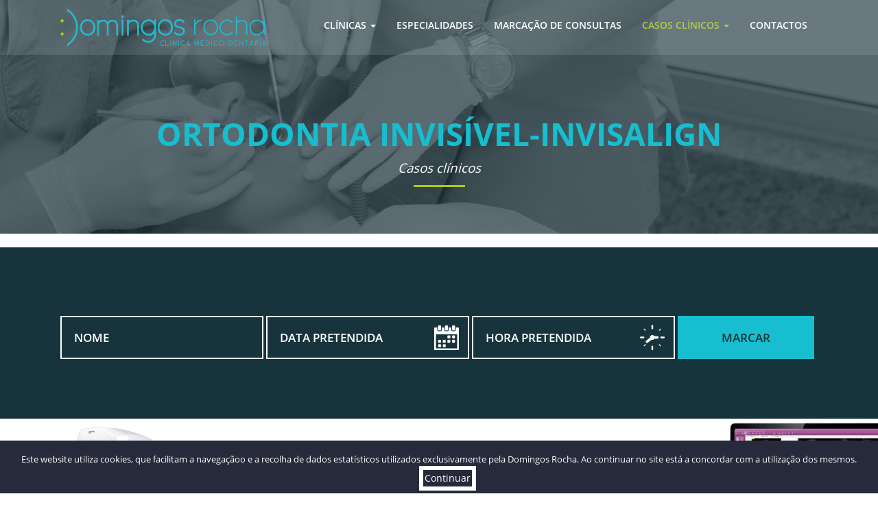

--- FILE ---
content_type: text/html; charset=UTF-8
request_url: https://domingosrocha.pt/casos_category/ortodontia-invisivel-invisalign/
body_size: 7923
content:

<!DOCTYPE html>
<html lang="pt-PT">
<head>
  <meta charset="UTF-8">
  <meta name="viewport" content="width=device-width, initial-scale=1.0">
  <meta content="Apenas 12 anos separam a viagem pelo mundo da radiologia da actual aventura pela medicina dentária. Tudo teve como base a busca do saber no que concerne o bem estar do ser humano e o contributo que a ciência da medicina dentária possa oferecer ao longo da sua vida. Dois mundos que se cruzaram e se interligaram de forma harmoniosa. Ao longo de um percurso semeado de aprendizagens complexas mas essenciais nasceu a Clínica Médico Dentária :)omingos Rocha cuja missão é oferecer e construir sorrisos." name="description">
  <meta content="medicina dentária, dentista, dentes, caries, invisalign, tac 3d, próteses, dentárias, podologia, acupunctura, nutrição, osteopatia,  viana, ponte de lima, santa,marta,castelo,neiva,meadela" name="keywords">
  <meta name="geo.placename" content="4925-046 Viana do Castelo" />
  <meta name="geo.position" content="41.708587; -8.773577" />
  <meta name="geo.region" content="PT-4925-046 Viana do Castelo" />
  <meta name="geo.country" content="PT" />
  <meta name="ICBM" content="41.708587, -8.773577" />
  <meta name="robots" content="index" />

  
<!-- if page is content page -->
  <meta property="og:title" content="ORTODONTIA INVISÍVEL-INVISALIGN | Casos Categorias | Domingos Rocha" />
  <meta property="og:type" content="website" />
  <meta property="og:url" content="https://domingosrocha.pt/" />
  <meta property="og:image" content="https://domingosrocha.pt/wp-content/themes/DomingosRocha/images/varios/logo_facebook.png" />
  <meta property="og:image:type" content="image/jpeg">
  <meta property="og:image:width" content="250"> 
  <meta property="og:image:height" content="250">
  <meta property="og:description" content="Apenas 12 anos separam a viagem pelo mundo da radiologia da actual aventura pela medicina dentária. Tudo teve como base a busca do saber no que concerne o bem estar do ser humano e o contributo que a ciência da medicina dentária possa oferecer ao longo da sua vida. Dois mundos que se cruzaram e se interligaram de forma harmoniosa. Ao longo de um percurso semeado de aprendizagens complexas mas essenciais nasceu a Clínica Médico Dentária :)omingos Rocha cuja missão é oferecer e construir sorrisos." />
  <meta content="blisq.pt" name="author">
 
  <title>ORTODONTIA INVISÍVEL-INVISALIGN | Casos Categorias | Domingos Rocha</title>
  <link rel="pingback" href="https://domingosrocha.pt/xmlrpc.php">
    <meta name='robots' content='max-image-preview:large' />
<link rel="alternate" type="application/rss+xml" title="Feed Domingos Rocha &raquo; ORTODONTIA INVISÍVEL-INVISALIGN Casos Categorias" href="https://domingosrocha.pt/casos_category/ortodontia-invisivel-invisalign/feed/" />
<style id='wp-img-auto-sizes-contain-inline-css' type='text/css'>
img:is([sizes=auto i],[sizes^="auto," i]){contain-intrinsic-size:3000px 1500px}
/*# sourceURL=wp-img-auto-sizes-contain-inline-css */
</style>
<style id='wp-emoji-styles-inline-css' type='text/css'>

	img.wp-smiley, img.emoji {
		display: inline !important;
		border: none !important;
		box-shadow: none !important;
		height: 1em !important;
		width: 1em !important;
		margin: 0 0.07em !important;
		vertical-align: -0.1em !important;
		background: none !important;
		padding: 0 !important;
	}
/*# sourceURL=wp-emoji-styles-inline-css */
</style>
<style id='wp-block-library-inline-css' type='text/css'>
:root{--wp-block-synced-color:#7a00df;--wp-block-synced-color--rgb:122,0,223;--wp-bound-block-color:var(--wp-block-synced-color);--wp-editor-canvas-background:#ddd;--wp-admin-theme-color:#007cba;--wp-admin-theme-color--rgb:0,124,186;--wp-admin-theme-color-darker-10:#006ba1;--wp-admin-theme-color-darker-10--rgb:0,107,160.5;--wp-admin-theme-color-darker-20:#005a87;--wp-admin-theme-color-darker-20--rgb:0,90,135;--wp-admin-border-width-focus:2px}@media (min-resolution:192dpi){:root{--wp-admin-border-width-focus:1.5px}}.wp-element-button{cursor:pointer}:root .has-very-light-gray-background-color{background-color:#eee}:root .has-very-dark-gray-background-color{background-color:#313131}:root .has-very-light-gray-color{color:#eee}:root .has-very-dark-gray-color{color:#313131}:root .has-vivid-green-cyan-to-vivid-cyan-blue-gradient-background{background:linear-gradient(135deg,#00d084,#0693e3)}:root .has-purple-crush-gradient-background{background:linear-gradient(135deg,#34e2e4,#4721fb 50%,#ab1dfe)}:root .has-hazy-dawn-gradient-background{background:linear-gradient(135deg,#faaca8,#dad0ec)}:root .has-subdued-olive-gradient-background{background:linear-gradient(135deg,#fafae1,#67a671)}:root .has-atomic-cream-gradient-background{background:linear-gradient(135deg,#fdd79a,#004a59)}:root .has-nightshade-gradient-background{background:linear-gradient(135deg,#330968,#31cdcf)}:root .has-midnight-gradient-background{background:linear-gradient(135deg,#020381,#2874fc)}:root{--wp--preset--font-size--normal:16px;--wp--preset--font-size--huge:42px}.has-regular-font-size{font-size:1em}.has-larger-font-size{font-size:2.625em}.has-normal-font-size{font-size:var(--wp--preset--font-size--normal)}.has-huge-font-size{font-size:var(--wp--preset--font-size--huge)}.has-text-align-center{text-align:center}.has-text-align-left{text-align:left}.has-text-align-right{text-align:right}.has-fit-text{white-space:nowrap!important}#end-resizable-editor-section{display:none}.aligncenter{clear:both}.items-justified-left{justify-content:flex-start}.items-justified-center{justify-content:center}.items-justified-right{justify-content:flex-end}.items-justified-space-between{justify-content:space-between}.screen-reader-text{border:0;clip-path:inset(50%);height:1px;margin:-1px;overflow:hidden;padding:0;position:absolute;width:1px;word-wrap:normal!important}.screen-reader-text:focus{background-color:#ddd;clip-path:none;color:#444;display:block;font-size:1em;height:auto;left:5px;line-height:normal;padding:15px 23px 14px;text-decoration:none;top:5px;width:auto;z-index:100000}html :where(.has-border-color){border-style:solid}html :where([style*=border-top-color]){border-top-style:solid}html :where([style*=border-right-color]){border-right-style:solid}html :where([style*=border-bottom-color]){border-bottom-style:solid}html :where([style*=border-left-color]){border-left-style:solid}html :where([style*=border-width]){border-style:solid}html :where([style*=border-top-width]){border-top-style:solid}html :where([style*=border-right-width]){border-right-style:solid}html :where([style*=border-bottom-width]){border-bottom-style:solid}html :where([style*=border-left-width]){border-left-style:solid}html :where(img[class*=wp-image-]){height:auto;max-width:100%}:where(figure){margin:0 0 1em}html :where(.is-position-sticky){--wp-admin--admin-bar--position-offset:var(--wp-admin--admin-bar--height,0px)}@media screen and (max-width:600px){html :where(.is-position-sticky){--wp-admin--admin-bar--position-offset:0px}}

/*# sourceURL=wp-block-library-inline-css */
</style><style id='global-styles-inline-css' type='text/css'>
:root{--wp--preset--aspect-ratio--square: 1;--wp--preset--aspect-ratio--4-3: 4/3;--wp--preset--aspect-ratio--3-4: 3/4;--wp--preset--aspect-ratio--3-2: 3/2;--wp--preset--aspect-ratio--2-3: 2/3;--wp--preset--aspect-ratio--16-9: 16/9;--wp--preset--aspect-ratio--9-16: 9/16;--wp--preset--color--black: #000000;--wp--preset--color--cyan-bluish-gray: #abb8c3;--wp--preset--color--white: #ffffff;--wp--preset--color--pale-pink: #f78da7;--wp--preset--color--vivid-red: #cf2e2e;--wp--preset--color--luminous-vivid-orange: #ff6900;--wp--preset--color--luminous-vivid-amber: #fcb900;--wp--preset--color--light-green-cyan: #7bdcb5;--wp--preset--color--vivid-green-cyan: #00d084;--wp--preset--color--pale-cyan-blue: #8ed1fc;--wp--preset--color--vivid-cyan-blue: #0693e3;--wp--preset--color--vivid-purple: #9b51e0;--wp--preset--gradient--vivid-cyan-blue-to-vivid-purple: linear-gradient(135deg,rgb(6,147,227) 0%,rgb(155,81,224) 100%);--wp--preset--gradient--light-green-cyan-to-vivid-green-cyan: linear-gradient(135deg,rgb(122,220,180) 0%,rgb(0,208,130) 100%);--wp--preset--gradient--luminous-vivid-amber-to-luminous-vivid-orange: linear-gradient(135deg,rgb(252,185,0) 0%,rgb(255,105,0) 100%);--wp--preset--gradient--luminous-vivid-orange-to-vivid-red: linear-gradient(135deg,rgb(255,105,0) 0%,rgb(207,46,46) 100%);--wp--preset--gradient--very-light-gray-to-cyan-bluish-gray: linear-gradient(135deg,rgb(238,238,238) 0%,rgb(169,184,195) 100%);--wp--preset--gradient--cool-to-warm-spectrum: linear-gradient(135deg,rgb(74,234,220) 0%,rgb(151,120,209) 20%,rgb(207,42,186) 40%,rgb(238,44,130) 60%,rgb(251,105,98) 80%,rgb(254,248,76) 100%);--wp--preset--gradient--blush-light-purple: linear-gradient(135deg,rgb(255,206,236) 0%,rgb(152,150,240) 100%);--wp--preset--gradient--blush-bordeaux: linear-gradient(135deg,rgb(254,205,165) 0%,rgb(254,45,45) 50%,rgb(107,0,62) 100%);--wp--preset--gradient--luminous-dusk: linear-gradient(135deg,rgb(255,203,112) 0%,rgb(199,81,192) 50%,rgb(65,88,208) 100%);--wp--preset--gradient--pale-ocean: linear-gradient(135deg,rgb(255,245,203) 0%,rgb(182,227,212) 50%,rgb(51,167,181) 100%);--wp--preset--gradient--electric-grass: linear-gradient(135deg,rgb(202,248,128) 0%,rgb(113,206,126) 100%);--wp--preset--gradient--midnight: linear-gradient(135deg,rgb(2,3,129) 0%,rgb(40,116,252) 100%);--wp--preset--font-size--small: 13px;--wp--preset--font-size--medium: 20px;--wp--preset--font-size--large: 36px;--wp--preset--font-size--x-large: 42px;--wp--preset--spacing--20: 0.44rem;--wp--preset--spacing--30: 0.67rem;--wp--preset--spacing--40: 1rem;--wp--preset--spacing--50: 1.5rem;--wp--preset--spacing--60: 2.25rem;--wp--preset--spacing--70: 3.38rem;--wp--preset--spacing--80: 5.06rem;--wp--preset--shadow--natural: 6px 6px 9px rgba(0, 0, 0, 0.2);--wp--preset--shadow--deep: 12px 12px 50px rgba(0, 0, 0, 0.4);--wp--preset--shadow--sharp: 6px 6px 0px rgba(0, 0, 0, 0.2);--wp--preset--shadow--outlined: 6px 6px 0px -3px rgb(255, 255, 255), 6px 6px rgb(0, 0, 0);--wp--preset--shadow--crisp: 6px 6px 0px rgb(0, 0, 0);}:where(.is-layout-flex){gap: 0.5em;}:where(.is-layout-grid){gap: 0.5em;}body .is-layout-flex{display: flex;}.is-layout-flex{flex-wrap: wrap;align-items: center;}.is-layout-flex > :is(*, div){margin: 0;}body .is-layout-grid{display: grid;}.is-layout-grid > :is(*, div){margin: 0;}:where(.wp-block-columns.is-layout-flex){gap: 2em;}:where(.wp-block-columns.is-layout-grid){gap: 2em;}:where(.wp-block-post-template.is-layout-flex){gap: 1.25em;}:where(.wp-block-post-template.is-layout-grid){gap: 1.25em;}.has-black-color{color: var(--wp--preset--color--black) !important;}.has-cyan-bluish-gray-color{color: var(--wp--preset--color--cyan-bluish-gray) !important;}.has-white-color{color: var(--wp--preset--color--white) !important;}.has-pale-pink-color{color: var(--wp--preset--color--pale-pink) !important;}.has-vivid-red-color{color: var(--wp--preset--color--vivid-red) !important;}.has-luminous-vivid-orange-color{color: var(--wp--preset--color--luminous-vivid-orange) !important;}.has-luminous-vivid-amber-color{color: var(--wp--preset--color--luminous-vivid-amber) !important;}.has-light-green-cyan-color{color: var(--wp--preset--color--light-green-cyan) !important;}.has-vivid-green-cyan-color{color: var(--wp--preset--color--vivid-green-cyan) !important;}.has-pale-cyan-blue-color{color: var(--wp--preset--color--pale-cyan-blue) !important;}.has-vivid-cyan-blue-color{color: var(--wp--preset--color--vivid-cyan-blue) !important;}.has-vivid-purple-color{color: var(--wp--preset--color--vivid-purple) !important;}.has-black-background-color{background-color: var(--wp--preset--color--black) !important;}.has-cyan-bluish-gray-background-color{background-color: var(--wp--preset--color--cyan-bluish-gray) !important;}.has-white-background-color{background-color: var(--wp--preset--color--white) !important;}.has-pale-pink-background-color{background-color: var(--wp--preset--color--pale-pink) !important;}.has-vivid-red-background-color{background-color: var(--wp--preset--color--vivid-red) !important;}.has-luminous-vivid-orange-background-color{background-color: var(--wp--preset--color--luminous-vivid-orange) !important;}.has-luminous-vivid-amber-background-color{background-color: var(--wp--preset--color--luminous-vivid-amber) !important;}.has-light-green-cyan-background-color{background-color: var(--wp--preset--color--light-green-cyan) !important;}.has-vivid-green-cyan-background-color{background-color: var(--wp--preset--color--vivid-green-cyan) !important;}.has-pale-cyan-blue-background-color{background-color: var(--wp--preset--color--pale-cyan-blue) !important;}.has-vivid-cyan-blue-background-color{background-color: var(--wp--preset--color--vivid-cyan-blue) !important;}.has-vivid-purple-background-color{background-color: var(--wp--preset--color--vivid-purple) !important;}.has-black-border-color{border-color: var(--wp--preset--color--black) !important;}.has-cyan-bluish-gray-border-color{border-color: var(--wp--preset--color--cyan-bluish-gray) !important;}.has-white-border-color{border-color: var(--wp--preset--color--white) !important;}.has-pale-pink-border-color{border-color: var(--wp--preset--color--pale-pink) !important;}.has-vivid-red-border-color{border-color: var(--wp--preset--color--vivid-red) !important;}.has-luminous-vivid-orange-border-color{border-color: var(--wp--preset--color--luminous-vivid-orange) !important;}.has-luminous-vivid-amber-border-color{border-color: var(--wp--preset--color--luminous-vivid-amber) !important;}.has-light-green-cyan-border-color{border-color: var(--wp--preset--color--light-green-cyan) !important;}.has-vivid-green-cyan-border-color{border-color: var(--wp--preset--color--vivid-green-cyan) !important;}.has-pale-cyan-blue-border-color{border-color: var(--wp--preset--color--pale-cyan-blue) !important;}.has-vivid-cyan-blue-border-color{border-color: var(--wp--preset--color--vivid-cyan-blue) !important;}.has-vivid-purple-border-color{border-color: var(--wp--preset--color--vivid-purple) !important;}.has-vivid-cyan-blue-to-vivid-purple-gradient-background{background: var(--wp--preset--gradient--vivid-cyan-blue-to-vivid-purple) !important;}.has-light-green-cyan-to-vivid-green-cyan-gradient-background{background: var(--wp--preset--gradient--light-green-cyan-to-vivid-green-cyan) !important;}.has-luminous-vivid-amber-to-luminous-vivid-orange-gradient-background{background: var(--wp--preset--gradient--luminous-vivid-amber-to-luminous-vivid-orange) !important;}.has-luminous-vivid-orange-to-vivid-red-gradient-background{background: var(--wp--preset--gradient--luminous-vivid-orange-to-vivid-red) !important;}.has-very-light-gray-to-cyan-bluish-gray-gradient-background{background: var(--wp--preset--gradient--very-light-gray-to-cyan-bluish-gray) !important;}.has-cool-to-warm-spectrum-gradient-background{background: var(--wp--preset--gradient--cool-to-warm-spectrum) !important;}.has-blush-light-purple-gradient-background{background: var(--wp--preset--gradient--blush-light-purple) !important;}.has-blush-bordeaux-gradient-background{background: var(--wp--preset--gradient--blush-bordeaux) !important;}.has-luminous-dusk-gradient-background{background: var(--wp--preset--gradient--luminous-dusk) !important;}.has-pale-ocean-gradient-background{background: var(--wp--preset--gradient--pale-ocean) !important;}.has-electric-grass-gradient-background{background: var(--wp--preset--gradient--electric-grass) !important;}.has-midnight-gradient-background{background: var(--wp--preset--gradient--midnight) !important;}.has-small-font-size{font-size: var(--wp--preset--font-size--small) !important;}.has-medium-font-size{font-size: var(--wp--preset--font-size--medium) !important;}.has-large-font-size{font-size: var(--wp--preset--font-size--large) !important;}.has-x-large-font-size{font-size: var(--wp--preset--font-size--x-large) !important;}
/*# sourceURL=global-styles-inline-css */
</style>

<style id='classic-theme-styles-inline-css' type='text/css'>
/*! This file is auto-generated */
.wp-block-button__link{color:#fff;background-color:#32373c;border-radius:9999px;box-shadow:none;text-decoration:none;padding:calc(.667em + 2px) calc(1.333em + 2px);font-size:1.125em}.wp-block-file__button{background:#32373c;color:#fff;text-decoration:none}
/*# sourceURL=/wp-includes/css/classic-themes.min.css */
</style>
<link rel='stylesheet' id='bootstrapwp-css' href='https://domingosrocha.pt/wp-content/themes/DomingosRocha/css/bootstrap.min.css?ver=3.2.0' type='text/css' media='all' />
<link rel='stylesheet' id='style-css' href='https://domingosrocha.pt/wp-content/themes/DomingosRocha/style.css?ver=1.2' type='text/css' media='all' />
<script type="text/javascript" src="https://domingosrocha.pt/wp-includes/js/jquery/jquery.min.js?ver=3.7.1" id="jquery-core-js"></script>
<script type="text/javascript" src="https://domingosrocha.pt/wp-includes/js/jquery/jquery-migrate.min.js?ver=3.4.1" id="jquery-migrate-js"></script>
<link rel="https://api.w.org/" href="https://domingosrocha.pt/wp-json/" /><link rel="EditURI" type="application/rsd+xml" title="RSD" href="https://domingosrocha.pt/xmlrpc.php?rsd" />
  <link rel="icon" href="https://domingosrocha.pt/wp-content/themes/DomingosRocha/favicon.png?v=1" />
  <link rel="stylesheet" type="text/css" href="https://domingosrocha.pt/wp-content/themes/DomingosRocha/css/jquery.bxslider.min.css">
  <link rel="stylesheet" type="text/css" href="https://domingosrocha.pt/wp-content/themes/DomingosRocha/css/jquery.timepicker.min.css">
  <link rel="stylesheet" type="text/css" href="https://domingosrocha.pt/wp-content/themes/DomingosRocha/js/jquery-ui/jquery-ui.min.css">
  <link rel="stylesheet" type="text/css" href="https://domingosrocha.pt/wp-content/themes/DomingosRocha/css/blisq.min.css?v=2">
	<link rel="stylesheet" type="text/css" href="https://domingosrocha.pt/wp-content/themes/DomingosRocha/js/popup/magnific-popup.min.css">

  <script  type="text/javascript" src="https://domingosrocha.pt/wp-content/themes/DomingosRocha/js/jquery-2.1.3.min.js"></script>
  <!--<script  type="text/javascript" src="https://domingosrocha.pt/wp-content/themes/DomingosRocha/js/slider/jquery.bxslider.min.js"></script>
  <script  type="text/javascript" src="https://domingosrocha.pt/wp-content/themes/DomingosRocha/js/jquery-ui/jquery-ui.min.js"></script>
  <script  type="text/javascript" src="https://domingosrocha.pt/wp-content/themes/DomingosRocha/js/jquery-ui/data-portugues.min.js"></script>
  <script type="text/javascript" src="https://domingosrocha.pt/wp-content/themes/DomingosRocha/js/cookies/cookiechoices.min.js"></script>
  <script  type="text/javascript" src="https://domingosrocha.pt/wp-content/themes/DomingosRocha/js/validate/validate.min.js"></script>	-->
 <!-- <script  type="text/javascript" src="https://domingosrocha.pt/wp-content/themes/DomingosRocha/js/typed.min.js"></script>	
  <script  type="text/javascript" src="https://domingosrocha.pt/wp-content/themes/DomingosRocha/js/jquery.timepicker.min.js"></script>	
  <script type="text/javascript" src="https://domingosrocha.pt/wp-content/themes/DomingosRocha/js/sequentialAnimations.min.js"></script>
  <script type="text/javascript" src="https://domingosrocha.pt/wp-content/themes/DomingosRocha/js/checkdiv.min.js"></script>
  <script type="text/javascript" src="https://domingosrocha.pt/wp-content/themes/DomingosRocha/js/rotate/rotate.js"></script>-->
  
  <!--<script  type="text/javascript" src="https://domingosrocha.pt/wp-content/themes/DomingosRocha/js/blisq/blisq.min.js"></script>-->
  <!-- HTML5 shim and Respond.js IE8 support of HTML5 elements and media queries -->
  <!--[if lt IE 9]>
    <script src="https://domingosrocha.pt/wp-content/themes/DomingosRocha/js/shiv/html5shiv.js"></script>
    <script src="https://domingosrocha.pt/wp-content/themes/DomingosRocha/js/shiv/respond.min.js"></script>
  <![endif]-->
</head>
<body class="archive tax-casos_category term-ortodontia-invisivel-invisalign term-18 wp-theme-DomingosRocha">
<div class="loader">
	<div class="cssload-preload-juggle">
		
	</div>
</div>
  <header class="container">
    <a id="logo-home" href="https://domingosrocha.pt"><img src="https://domingosrocha.pt/wp-content/themes/DomingosRocha/images/varios/logo_g.png" /></a>
    <nav class="navbar navbar-default" role="navigation">
      <!-- Mobile display -->
      <div class="navbar-header">

      </div>
 
      <!-- Collect the nav links for toggling -->
      <div class="collapse navbar-collapse navbar-ex1-collapse"><ul id="main-menu" class="nav navbar-nav"><li id="menu-item-137" class="menu-item menu-item-type-post_type menu-item-object-page menu-item-has-children menu-item-137 dropdown"><a class="dropdown-toggle" data-toggle="dropdown" data-target="#" href="https://domingosrocha.pt/clinicas/">CLÍNICAS <b class="caret"></b></a>
<ul class="dropdown-menu">
	<li id="menu-item-139" class="menu-item menu-item-type-post_type menu-item-object-page menu-item-139"><a href="https://domingosrocha.pt/clinicas/santa-marta-portuzelo/">Santa Marta de Portuzelo</a></li>
	<li id="menu-item-138" class="menu-item menu-item-type-post_type menu-item-object-page menu-item-138"><a href="https://domingosrocha.pt/clinicas/castelo-do-neiva/">Castelo do Neiva</a></li>
	<li id="menu-item-157" class="menu-item menu-item-type-post_type menu-item-object-page menu-item-157"><a href="https://domingosrocha.pt/corpo-clinico/">Corpo Clínico</a></li>
</ul>
</li>
<li id="menu-item-25" class="menu-item menu-item-type-post_type menu-item-object-page current-casos_category-parent menu-item-25"><a href="https://domingosrocha.pt/especiallidades/">ESPECIALIDADES</a></li>
<li id="menu-item-24" class="menu-item menu-item-type-post_type menu-item-object-page menu-item-24"><a href="https://domingosrocha.pt/marcacao-de-consultas/">MARCAÇÃO DE CONSULTAS</a></li>
<li id="menu-item-191" class="menu-item menu-item-type-post_type menu-item-object-page active active menu-item-has-children menu-item-191 dropdown"><a class="dropdown-toggle" data-toggle="dropdown" data-target="#" href="https://domingosrocha.pt/casos/">CASOS CLÍNICOS <b class="caret"></b></a>
<ul class="dropdown-menu">
	<li id="menu-item-217" class="menu-item menu-item-type-taxonomy menu-item-object-casos_category current-casos_category-ancestor active active current-casos_category-parent menu-item-has-children menu-item-217 dropdown"><a href="https://domingosrocha.pt/casos_category/ortodontia/">ORTODONTIA</a>
	<ul class="dropdown-menu">
		<li id="menu-item-220" class="menu-item menu-item-type-taxonomy menu-item-object-casos_category menu-item-220"><a href="https://domingosrocha.pt/casos_category/ortodontia-fixa/">ORTODONTIA FIXA</a></li>
		<li id="menu-item-285" class="menu-item menu-item-type-taxonomy menu-item-object-casos_category menu-item-285"><a href="https://domingosrocha.pt/casos_category/ortodontia-removivel/">ORTODONTIA REMOVÍVEL</a></li>
		<li id="menu-item-304" class="menu-item menu-item-type-taxonomy menu-item-object-casos_category active menu-item-304"><a href="https://domingosrocha.pt/casos_category/ortodontia-invisivel-invisalign/" aria-current="page">ORTODONTIA INVISÍVEL-INVISALIGN</a></li>
	</ul>
</li>
	<li id="menu-item-219" class="menu-item menu-item-type-taxonomy menu-item-object-casos_category menu-item-219"><a href="https://domingosrocha.pt/casos_category/implantologia/">IMPLANTOLOGIA</a></li>
	<li id="menu-item-286" class="menu-item menu-item-type-taxonomy menu-item-object-casos_category menu-item-286"><a href="https://domingosrocha.pt/casos_category/protese-fixa/">PRÓTESE FIXA</a></li>
</ul>
</li>
<li id="menu-item-30" class="menu-item menu-item-type-post_type menu-item-object-page menu-item-30"><a href="https://domingosrocha.pt/contactos/">CONTACTOS</a></li>
</ul></div>      <!--<a target="_blank" id="facebook" href="http://facebook.com">
      	<img src="https://domingosrocha.pt/wp-content/themes/DomingosRocha/images/varios/fb.png" />
      </a>    --> 

    </nav>

  </header>

 <button type="button" id="botao-mob" class="navbar-toggle" data-toggle="collapse" data-target=".navbar-ex1-collapse">
	<img class="seta-menu" width="20px" src="https://domingosrocha.pt/wp-content/themes/DomingosRocha/images/varios/down.png" />
 </button>
<script>
$(document).ready(function(){var t=0;$("#botao-mob").rotate({bind:{click:function(){t+=180,$(".seta-menu").rotate({animateTo:t})}}})});
</script><section id="clinica">
	<div class="imagem-header-paginas" style="background: url(http://domingosrocha.pt/wp-content/uploads/2016/05/banner_casos_clinicos.jpg) center/cover;">
		<div class="mascara-top"></div>
		<div class="mascara-top-dois">
			<h1 class="titulo-pagina" style="text-transform: uppercase;">ORTODONTIA INVISÍVEL-INVISALIGN</h1>
			<h5 class="subtitulo-pagina">Casos clínicos</h5>
			<div class="linha-verde-titulo"></div>
		</div>
	</div>
	<div class="clinica-pag">
		<div style="" class="container caso-cat-box" >           	
	

			</div>
		</div>
			
	<div class="marcacao-rapida">
	<div class="container">
		<form method="POST" action="https://domingosrocha.pt/marcacao-de-consultas/">
			<input placeholder="NOME" type="text" name="nome" id="nome-cliente" required="required"/>
			<input placeholder="DATA PRETENDIDA" type="text" name="data-pretendida" id="data-pretendida" required="required"/>
			<input placeholder="HORA PRETENDIDA" type="text" name="hora-pretendida" id="hora-pretendida" required="required"/>
			<input value="MARCAR" type="submit" name="envia-rapida" class="botao-form" />
		</form>
	</div>
</div>	
		
	
<div class="destaques">
	<div class=" ">
		<div class="slide-destaques">
			
<a href="http://www.my-ray.com/en/products/hyperion-x9" target="_blank">
		<img src="https://domingosrocha.pt/wp-content/uploads/2018/06/hyperionbanner-1.jpg" />
	  </a>
	<a href="https://www.nobelbiocare.com/pt/pt/home.html" target="_blank">
		<img src="https://domingosrocha.pt/wp-content/uploads/2016/05/rodape_nobel_biocare-1-1.jpg" />
	  </a>
	<a href="http://www.invisalign.pt/" target="_blank">
		<img src="https://domingosrocha.pt/wp-content/uploads/2016/05/rodape_invisalign-1.jpg" />
	  </a>
	<a href="https://www.omd.pt/chequedentista/apresentacao" target="_blank">
		<img src="https://domingosrocha.pt/wp-content/uploads/2016/05/rodape_cheque_dentista-1.jpg" />
	  </a>
			</div>
	</div>
</div>

<script>
$(document).ready(function() {  
	$('.slide-destaques').bxSlider({
		  captions: false,
		  mode: 'fade',
		  autoControls: false,
		  auto: true,
		  controls: false,
		  prevSelector:false,
		  nextSelector:false,
		  autoControlsSelector:false,
		  autoStart:true,
		  pause:6000,
		  speed:3500,
		  responsive: true,
		  minSlides: 1,
  		  maxSlides: 1,
	});
});
</script>	

	<div class="contactos-footer">
    <div class="container">
        <div class="moradas col-sm-6 col-xs-6">
            <div class="clinica-um">
            <div class="linha-verde"></div>
                <h3>SANTA MARTA DE PORTUZELO</h3>
                <p>Licença de funcionamento:12663
Certidão de registo:E132555
</p>
                <p>Rua Dr. Sousa Gomes, 9 r/c</p>
                <p>4925-046 Viana do Castelo</p>
                <p class="telefone">258 830 080 
                    <span style="color:#000; font-size: 9px; display: block;">Chamada para a rede fixa nacional</span></p>
                <p class="telefone">967 559 823                    <span style="color:#000; font-size: 9px; display: block;">Chamada para a rede móvel nacional</span> 
                 </p>
                
                <p>&nbsp;</p>
            </div>
            <div class="clinica-dois">
            <div class="linha-verde"></div>
                <h3>CASTELO DO NEIVA</h3>
                <p>Licença de funcionamento:4195
Certidão de registo:E117291</p> 
                <p>Avenida Central, 2459</p>
                <p>4935-564 Castelo do Neiva</p>
                <p class="telefone"> 258 373 051<span style="color:#000; font-size: 9px; display: block;">Chamada para a rede móvel nacional</span>  </p>
                <p class="telefone">967 559 813 <span style="color:#000; font-size: 9px; display: block;">Chamada para a rede fixa móvel nacional</span> </p>
                <p>&nbsp;</p>

            </div>
           
        </div>
        <div class="form-contacto col-sm-6 col-xs-6">
            <form method="POST">
                <input placeholder="NOME" type="text" name="nome-contacto" id="nome-contacto" required="required" />
                <input placeholder="EMAIL" type="email" name="nome-contacto" id="email-contacto" required="required" />
                <textarea placeholder="MENSAGEM" rows="4" name="mensagem" id="mensagem" required="required"></textarea>
                <input type="submit" name="submit_contacto" value="ENVIAR" id="enviar-contacto" />
            </form>
                
        </div>
    </div>
</div>
</section>


<footer>
	<a title="Blisq Creative" href="http://blisq.pt"><img src="https://domingosrocha.pt/wp-content/themes/DomingosRocha/images/varios/logo_blisq.png" /></a>
</footer>

<script type="speculationrules">
{"prefetch":[{"source":"document","where":{"and":[{"href_matches":"/*"},{"not":{"href_matches":["/wp-*.php","/wp-admin/*","/wp-content/uploads/*","/wp-content/*","/wp-content/plugins/*","/wp-content/themes/DomingosRocha/*","/*\\?(.+)"]}},{"not":{"selector_matches":"a[rel~=\"nofollow\"]"}},{"not":{"selector_matches":".no-prefetch, .no-prefetch a"}}]},"eagerness":"conservative"}]}
</script>
<script type="text/javascript" src="https://domingosrocha.pt/wp-content/themes/DomingosRocha/js/bootstrap/bootstrap.min.js?ver=3.2.0" id="bootstrapjs-js"></script>
<script id="wp-emoji-settings" type="application/json">
{"baseUrl":"https://s.w.org/images/core/emoji/17.0.2/72x72/","ext":".png","svgUrl":"https://s.w.org/images/core/emoji/17.0.2/svg/","svgExt":".svg","source":{"concatemoji":"https://domingosrocha.pt/wp-includes/js/wp-emoji-release.min.js?ver=6.9"}}
</script>
<script type="module">
/* <![CDATA[ */
/*! This file is auto-generated */
const a=JSON.parse(document.getElementById("wp-emoji-settings").textContent),o=(window._wpemojiSettings=a,"wpEmojiSettingsSupports"),s=["flag","emoji"];function i(e){try{var t={supportTests:e,timestamp:(new Date).valueOf()};sessionStorage.setItem(o,JSON.stringify(t))}catch(e){}}function c(e,t,n){e.clearRect(0,0,e.canvas.width,e.canvas.height),e.fillText(t,0,0);t=new Uint32Array(e.getImageData(0,0,e.canvas.width,e.canvas.height).data);e.clearRect(0,0,e.canvas.width,e.canvas.height),e.fillText(n,0,0);const a=new Uint32Array(e.getImageData(0,0,e.canvas.width,e.canvas.height).data);return t.every((e,t)=>e===a[t])}function p(e,t){e.clearRect(0,0,e.canvas.width,e.canvas.height),e.fillText(t,0,0);var n=e.getImageData(16,16,1,1);for(let e=0;e<n.data.length;e++)if(0!==n.data[e])return!1;return!0}function u(e,t,n,a){switch(t){case"flag":return n(e,"\ud83c\udff3\ufe0f\u200d\u26a7\ufe0f","\ud83c\udff3\ufe0f\u200b\u26a7\ufe0f")?!1:!n(e,"\ud83c\udde8\ud83c\uddf6","\ud83c\udde8\u200b\ud83c\uddf6")&&!n(e,"\ud83c\udff4\udb40\udc67\udb40\udc62\udb40\udc65\udb40\udc6e\udb40\udc67\udb40\udc7f","\ud83c\udff4\u200b\udb40\udc67\u200b\udb40\udc62\u200b\udb40\udc65\u200b\udb40\udc6e\u200b\udb40\udc67\u200b\udb40\udc7f");case"emoji":return!a(e,"\ud83e\u1fac8")}return!1}function f(e,t,n,a){let r;const o=(r="undefined"!=typeof WorkerGlobalScope&&self instanceof WorkerGlobalScope?new OffscreenCanvas(300,150):document.createElement("canvas")).getContext("2d",{willReadFrequently:!0}),s=(o.textBaseline="top",o.font="600 32px Arial",{});return e.forEach(e=>{s[e]=t(o,e,n,a)}),s}function r(e){var t=document.createElement("script");t.src=e,t.defer=!0,document.head.appendChild(t)}a.supports={everything:!0,everythingExceptFlag:!0},new Promise(t=>{let n=function(){try{var e=JSON.parse(sessionStorage.getItem(o));if("object"==typeof e&&"number"==typeof e.timestamp&&(new Date).valueOf()<e.timestamp+604800&&"object"==typeof e.supportTests)return e.supportTests}catch(e){}return null}();if(!n){if("undefined"!=typeof Worker&&"undefined"!=typeof OffscreenCanvas&&"undefined"!=typeof URL&&URL.createObjectURL&&"undefined"!=typeof Blob)try{var e="postMessage("+f.toString()+"("+[JSON.stringify(s),u.toString(),c.toString(),p.toString()].join(",")+"));",a=new Blob([e],{type:"text/javascript"});const r=new Worker(URL.createObjectURL(a),{name:"wpTestEmojiSupports"});return void(r.onmessage=e=>{i(n=e.data),r.terminate(),t(n)})}catch(e){}i(n=f(s,u,c,p))}t(n)}).then(e=>{for(const n in e)a.supports[n]=e[n],a.supports.everything=a.supports.everything&&a.supports[n],"flag"!==n&&(a.supports.everythingExceptFlag=a.supports.everythingExceptFlag&&a.supports[n]);var t;a.supports.everythingExceptFlag=a.supports.everythingExceptFlag&&!a.supports.flag,a.supports.everything||((t=a.source||{}).concatemoji?r(t.concatemoji):t.wpemoji&&t.twemoji&&(r(t.twemoji),r(t.wpemoji)))});
//# sourceURL=https://domingosrocha.pt/wp-includes/js/wp-emoji-loader.min.js
/* ]]> */
</script>

<script>
  (function(i,s,o,g,r,a,m){i['GoogleAnalyticsObject']=r;i[r]=i[r]||function(){
  (i[r].q=i[r].q||[]).push(arguments)},i[r].l=1*new Date();a=s.createElement(o),
  m=s.getElementsByTagName(o)[0];a.async=1;a.src=g;m.parentNode.insertBefore(a,m)
  })(window,document,'script','https://www.google-analytics.com/analytics.js','ga');

  ga('create', 'UA-68683997-15', 'auto');
  ga('send', 'pageview');

</script>
  <script type="text/javascript" src="https://domingosrocha.pt/wp-content/themes/DomingosRocha/js/geral.min.js"> </script>
</body>
</html>

--- FILE ---
content_type: text/css
request_url: https://domingosrocha.pt/wp-content/themes/DomingosRocha/style.css?ver=1.2
body_size: 46
content:
/*
Theme Name: Blisq
Theme URI: http://blisq.pt
Author: Blisq
Author URI: http://blisq.pt
Description: Tema Blisq
Version: 1.2
License: GNU General Public License v2 or later
License URI: http://www.gnu.org/licenses/gpl-2.0.html
Tags: Blisq
Text Domain: Blisq
*/

--- FILE ---
content_type: text/css
request_url: https://domingosrocha.pt/wp-content/themes/DomingosRocha/css/blisq.min.css?v=2
body_size: 5268
content:
.clinica-fotos .bx-wrapper .bx-viewport,.protocolos .bx-wrapper .bx-viewport{-webkit-transform:translatez(0);-moz-transform:translatez(0);-ms-transform:translatez(0);-o-transform:translatez(0);left:0}#cookieChoiceInfo{font-family:Roboto,sans-serif!important;min-height:65px!important;background-color:#262a3b!important;color:#fff}#cookieChoiceInfo span{font-size:.9em;margin-top:15px;display:-moz-inline-box;display:-ms-inline-flexbox;display:-webkit-inline-box}#cookieChoiceInfo a,#logo-home,.navbar{display:inline-block}#cookieChoiceInfo a{color:#fff;border:6px solid #fff;padding:2px;text-decoration:none}::-webkit-scrollbar{width:16px}::-webkit-scrollbar-track{border-radius:0}::-webkit-scrollbar-thumb{border-radius:0;background:#17343C}::-moz-selection{background:#17343C;color:#fff}::selection{background:#17343C;color:#fff}.paginacao .prev,.paginacao .prev-desativo{background-image:url(/images/paginacao/esquerda.png)}@font-face{font-family:OpenSansRegular;src:url(fonts/OpenSans-Regular.ttf)}@font-face{font-family:OpenSansSemiBold;src:url(fonts/OpenSans-Semibold.ttf)}@font-face{font-family:OpenSansBold;src:url(fonts/OpenSans-Bold.ttf)}@font-face{font-family:OpenSansSemiBold;src:url(fonts/OpenSans-Semibold.ttf)}*{font-family:OpenSansRegular}body{max-width:1920px;margin:0 auto}.col-lg-15,.col-md-15,.col-sm-15,.col-xs-15{position:relative}#facebook,header{position:absolute}.col-xs-15{width:20%;float:left}@media (min-width:768px){.col-sm-15{width: 25%;float:left;}}@media (min-width:992px){.col-md-15{width:20%;float:left}}@media (min-width:1200px){.col-lg-15{width:20%;float:left}}::-webkit-input-placeholder{color:#fff}:-moz-placeholder{color:#fff}::-moz-placeholder{color:#fff}:-ms-input-placeholder{color:#fff}#facebook{right:-51px;top:11px}.paginacao{margin-top:75px;margin-bottom:75px}.paginacao .prev-desativo{background-repeat:no-repeat;background-position:left;padding:25px;opacity:.5}.paginacao .prev{background-repeat:no-repeat;background-position:left;padding:25px}.paginacao .next,.paginacao .next-desativo{background-image:url(/images/paginacao/direita.png);background-repeat:no-repeat;padding:25px}.paginacao .next-desativo{background-position:left;opacity:.5;margin-left:8px}.paginacao .next{background-position:right}.paginacao .current,.paginacao .desativos{padding:4px;color:#fff}.paginacao .current{border:1px solid #000;background:#000}header{margin-top:12px;background:0 0;left:0;right:0;margin-left:auto;margin-right:auto;z-index:10}.navbar-default{background-color:transparent;border-color:transparent}.navbar-default .navbar-nav>li>a{color:#FFF;font-size:13.54px;font-family:OpenSansSemiBold}#logo-home{vertical-align:text-bottom}.navbar{position:relative;min-height:40px;margin-bottom:0;border:0 solid transparent;vertical-align:middle;float:right}.navbar-default .navbar-nav>.active>a,.navbar-default .navbar-nav>.active>a:focus,.navbar-default .navbar-nav>.active>a:hover,.navbar-default .navbar-nav>li>a:focus,.navbar-default .navbar-nav>li>a:hover{color:#b1cd49;background-color:transparent}#menu-item-114 a{padding-right:0}.navbar-collapse{padding-right:0;padding-left:0}.dropdown-menu{position:absolute;top:100%;left:0;z-index:1000;display:none;float:left;min-width:160px;padding:5px 0;margin:2px 0 0;font-size:14px;text-align:left;list-style:none;background-color:#fff;-webkit-background-clip:padding-box;background-clip:padding-box;border:0 solid #ccc;border:0 solid rgba(0,0,0,.15);border-radius:0;-webkit-box-shadow:0 6px 12px rgba(0,0,0,.175);box-shadow:0 6px 12px rgba(0,0,0,.175)}.dropdown-menu>li>a:focus,.dropdown-menu>li>a:hover{color:#afca0b;text-decoration:none;background-color:transparent}.navbar-default .navbar-nav>.open>a,.navbar-default .navbar-nav>.open>a:focus,.navbar-default .navbar-nav>.open>a:hover{color:#b1cd49;background-color:transparent}.dropdown-menu>.active>a,.dropdown-menu>.active>a:focus,.dropdown-menu>.active>a:hover{color:#afca0b;text-decoration:none;background-color:transparent;outline:0}.dropdown-menu .menu-item-has-children:hover>.dropdown-menu{display:block;position:relative;width:100%;border:none;font-size:12px;padding-left:16px;-webkit-box-shadow:0 0 0 rgba(0,0,0,.175);box-shadow:0 0 0 0 rgba(0,0,0,.175);margin:0}.titulo-editor{color:#17343c;font-size:50px;font-family:OpenSansBold;margin-bottom:0;margin-top:0}.servicos-home-page{width:100%;display:table}.clinica-pag .bx-controls,.destaques .bx-controls,.protocolos .bx-controls{display:none}.caixa-especialidade-home{height:345px;padding-left:65px;padding-top:65px;-webkit-transition:all .8s ease-in-out;-moz-transition:all .8s ease-in-out;-o-transition:all .8s ease-in-out;transition:all .8s ease-in-out}.botao-form,.botao-saber-mais{-webkit-transition:all .8s ease-in-out;-moz-transition:all .8s ease-in-out;-o-transition:all .8s ease-in-out}.caixa-especialidade-home h2{color:#fff;font-family:OpenSansBold;font-size:35.5px;z-index:10;position:relative;word-wrap:break-word;margin:0}.caixa-especialidade-home:hover{background-size:200%!important}.imagem-header-home{height:100vh;background-image:url(http://domingosrocha.pt/wp-content/uploads/2016/01/banner-1.jpg);background-position:center;background-size:cover}.overlay-home{background:linear-gradient(rgba(255,255,255,.5),rgba(255,255,255,.5));position:absolute;width:100%;height:100vh}.home-page{bottom:278px;position:absolute;left:0;right:0;margin-left:auto;margin-right:auto}.linha-verde{height:3px;width:75px;background:#afca0b}.troca-texto{color:#16becf;font-size:50px;font-family:OpenSansBold}.typed-cursor{opacity:1;-webkit-animation:blink .7s infinite;-moz-animation:blink .7s infinite;animation:blink .7s infinite;color:#16BECF;font-size:58px}@keyframes blink{0%,100%{opacity:1}50%{opacity:0}}@-webkit-keyframes blink{0%,100%{opacity:1}50%{opacity:0}}@-moz-keyframes blink{0%,100%{opacity:1}50%{opacity:0}}.botao-saber-mais{color:#fff;border:2px solid #fff;font-size:14.58px;font-family:OpenSansSemiBold;padding:10px;position:absolute;bottom:55px;transition:all .8s ease-in-out}.botao-saber-mais:hover{color:#afca0b;background:#fff;text-decoration:none}.clinica-fotos .bx-wrapper .bx-viewport{-moz-box-shadow:0 0 5px #ccc;-webkit-box-shadow:0 0 5px #ccc;box-shadow:0 0 0 #ccc;border:0 solid #fff;background:#fff;transform:translatez(0)}.clinica-pag .col-sm-6{padding:0}.clinica-pag .texto-clinica{padding:40px;color:grey}#data-pretendida,#hora-pretendida,#nome-cliente{width:296px;border:2px solid #fff;padding-left:18px;color:#fff}.marcacao-rapida{height:250px;background:#17343c;padding-top:100px;z-index:9999999999999;position:relative;clear:both}#data-pretendida,#hora-pretendida,#nome-cliente,.botao-form{height:63px;font-size:16.67px;font-family:OpenSansSemiBold}#nome-cliente{background:0 0}#data-pretendida{cursor:pointer;background:url(../images/varios/calendario.png) 95% no-repeat}#hora-pretendida{background:url(../images/varios/relogio.png) 95% no-repeat;cursor:pointer}.botao-form{width:199px;background:#16becf;color:#17343c;border:0;cursor:pointer;transition:all .8s ease-in-out}#enviar-contacto,.form-grande .botao-form{-moz-transition:all .8s ease-in-out;-o-transition:all .8s ease-in-out}.botao-form:hover{background:#fff;color:#16becf}.ui-menu .ui-menu-item{background:#17343C;position:relative;margin:0;padding:1px;cursor:pointer;color:#fff}.ui-widget-content a{color:#FFF}.protocolos{background:#fff;padding-top:10px;padding-bottom:10px}.destaques .bx-wrapper,.protocolos .bx-wrapper{position:relative;margin:0;padding:0}.protocolos .bx-wrapper .bx-viewport{-webkit-box-shadow:0 0 0 #ccc;box-shadow:0 0 0 #ccc;border:0 solid #fff;background:#fff;transform:translatez(0)}.destaques{background:#fff;padding-top:0;padding-bottom:0}.destaques .bx-wrapper .bx-viewport{-webkit-box-shadow:0 0 0 #ccc;box-shadow:0 0 0 #ccc;border:0 solid #fff;left:0;background:#fff;-webkit-transform:translatez(0);-moz-transform:translatez(0);-ms-transform:translatez(0);-o-transform:translatez(0);transform:translatez(0)}.bx-wrapper img{pointer-events:none}.contactos-footer{background:#f6f6f6;padding-bottom:46px}.moradas{padding:95px 0 0;background:url(../images/varios/marca_convencoes.png) no-repeat}.moradas h3{font-family:OpenSansBold;font-size:20.83px;color:#17343c;margin-top:13px;margin-bottom:20px}.moradas p{font-family:OpenSansRegular;font-size:16.67px;color:#17343c;margin-bottom:10px;margin-top:0}.mail,.telefone{font-family:OpenSansSemiBold!important}#email-contacto,#mensagem,#nome-contacto{width:100%;background:0 0;margin-bottom:12px;border:2px solid #17343c;padding-left:15px}.mail{color:#17343C}#email-contacto,#enviar-contacto,#mensagem,#nome-contacto{font-family:OpenSansSemiBold;font-size:16.67px;color:#17343c}.form-contacto{padding-top:98px}#email-contacto,#nome-contacto{height:61px}#mensagem{resize:none;padding-top:15px;padding-right:15px;overflow-x:scroll}#enviar-contacto{height:61px;float:right;width:158px;background:#16becf;border:0;-webkit-transition:all .8s ease-in-out;transition:all .8s ease-in-out}#enviar-contacto:hover{background:#fff;color:#16becf}#email-contacto::-webkit-input-placeholder,#mensagem::-webkit-input-placeholder,#nome-contacto::-webkit-input-placeholder{color:#17343c}#email-contacto:-moz-placeholder,#mensagem:-moz-placeholder,#nome-contacto:-moz-placeholder{color:#17343c}#email-contacto::-moz-placeholder,#mensagem::-moz-placeholder,#nome-contacto::-moz-placeholder{color:#17343c}#email-contacto:-ms-input-placeholder,#nome-contacto:-ms-input-placeholder{color:#17343c}.imagem-header-paginas{height:341px;z-index:1}.mascara-top{height:80px;background:rgba(255,255,255,.1);z-index:3;position:absolute;width:100%}.mascara-top-dois{height:341px;background:rgba(23,52,60,.65);z-index:2;padding-top:170px}.titulo-pagina{font-size:45.83px;margin:0;font-family:OpenSansBold;color:#16becf;text-align:center}.subtitulo-pagina{font-size:18.75px;color:#fff;font-family:OpenSansRegular;font-style:italic;text-align:center;margin-top:15px;margin-bottom:15px}.linha-verde-titulo{height:3px;width:75px;background:#afca0b;margin:0 auto}.pagina-conteudo{min-height:auto}.esquerda-foto{width:40%;float:right;height:100%}.direita-texto{width:60%;position:relative;float:left;color:grey;text-align:justify;overflow-y:scroll}.inside-direita{padding:40px}.clinica-fotos .bx-wrapper{position:relative;margin:0 auto;padding:0}.pagina-especialidades{padding:90px 0}#especialidade .pagina-conteudo{overflow:auto}.caixa-especialidade-ind{padding:0;margin-bottom:20px;height:180px;cursor:default}.icon-especialidade{display:inline-block;background:#16becf;width:57px;vertical-align:top;height:57px;-webkit-transition:height .8s;-moz-transition:height .8s;transition:height .8s}.info-especialidade{width:71%;border-left:1px solid #16becf;padding-left:39px;display:inline-block;margin-left:-4px;height:100%}.info-especialidade h2{color:#17343c;font-family:OpenSansBold;font-size:25px;margin-top:0}.btn-text,.info-especialidade p{font-size:14.67px;display:block;font-family:OpenSansRegular}.info-especialidade p{color:grey}.caixa-especialidade-ind:hover .icon-especialidade{height:100%}.btn-text{color:#afca0b;bottom:0;position:absolute;clear:both}.btn-text:hover{text-decoration:none;font-weight:800;color:#afca0b}.esquerda-foto{display:inline-block;background:linear-gradient(rgba(175,202,11,.8),rgba(175,202,11,.8))}.pag-clinica .esquerda-foto{display:inline-block;background:0 0}.esquerda-foto img{position:relative;z-index:-1;display:block}#exTab1{width:100%}.nav-pills>li>a{border-radius:0;font-size:12px;text-align:center}.nav-pills>li.active>a,.nav-pills>li.active>a:focus,.nav-pills>li.active>a:hover{color:#fff;background-color:#17343C}.tab-pane{font-size:12px}.nav-tabs>li{float:none;margin-bottom:-1px}.nav-tabs>li>a{text-align:left}.nav-tabs{border-bottom:0}.nav-tabs>li.active>a,.nav-tabs>li.active>a:focus,.nav-tabs>li.active>a:hover{color:#16BECF;cursor:default;border:0 solid #ddd;border-bottom-color:transparent;background:#17343C;border-radius:0}.inside-direita .col-xs-4{padding-left:0;margin-left:-40px;padding-right:0}.inside-direita .col-xs-8{padding-right:0}.direita-texto ::-webkit-scrollbar{width:16px}.direita-texto ::-webkit-scrollbar-track{border-radius:0}.direita-texto::-webkit-scrollbar-thumb{border-radius:0;background:#AFCA0B}.info-especialidade a:focus,a:hover{color:#16BECF;text-decoration:underline}.coluna-esquerda{width:50%;float:left;height:100%}.coluna-esquerda .foto-team{width:100%;position:absolute;z-index:1;height:350px}.coluna-esquerda .aux-gal,.coluna-esquerda .caixa-thumb{padding:0;height:350px}.clinica-pagina .direita-texto{padding:40px}.pagina-marcacao{padding-top:90px;padding-bottom:90px;color:#17343c;font-size:14.67px;font-family:OpenSansRegular}.texto-marcacao{padding-top:26px}.form-grande select{width:100%;border:2px solid #fff;padding-left:18px;height:63px;background:0 0;font-size:16.67px;color:#fff;font-family:OpenSansSemiBold;margin-bottom:10px}.form-grande select option{color:#17343C}.marcacao-consulta{height:auto;background:#17343c;padding-top:50px;padding-bottom:50px}#email-cliente,#morada-cliente,#telefone-cliente,.form-grande #mensagem-cliente,.form-grande #nome-cliente{width:100%;border:2px solid #fff;font-size:16.67px;color:#fff;font-family:OpenSansSemiBold;margin-bottom:10px;background:0 0}.form-grande div:first-child{padding-left:0}.form-grande div:last-child{padding-right:0}#email-cliente,#morada-cliente,#telefone-cliente,.form-grande #nome-cliente{padding-left:18px;height:63px}.form-grande #mensagem-cliente{height:137px;resize:none;padding-left:15px;padding-top:15px}.form-grande #data-pretendida,.form-grande #hora-pretendida{width:49%;border:2px solid #fff;padding-left:18px;color:#fff;margin-bottom:10px;height:63px;font-size:16.67px;font-family:OpenSansSemiBold}.form-grande #data-pretendida{background:url(../images/varios/calendario.png) 95% no-repeat}.form-grande #hora-pretendida{background:url(../images/varios/relogio.png) 95% no-repeat;cursor:pointer;float:right}.form-grande .botao-form{height:63px;width:199px;background:#16becf;font-size:16.67px;color:#17343c;font-family:OpenSansSemiBold;border:0;cursor:pointer;float:right;margin-right:15px;-webkit-transition:all .8s ease-in-out;transition:all .8s ease-in-out}.linha-azul,.overlay-fixo{-webkit-transition:all .8s ease-in-out;-moz-transition:all .8s ease-in-out;-o-transition:all .8s ease-in-out}.form-grande .botao-form:hover{background:#fff;color:#16becf}#contactos .pagina-conteudo{overflow-y:auto}.mapa{width:50%;float:left;height:100%}.canto,.direita-contactos{float:right;position:relative}.direita-contactos{width:50%;padding:90px;color:grey;text-align:justify}#contactos .moradas{padding:0;background:no-repeat}#contactos .moradas h3{font-family:OpenSansBold;font-size:20.83px;color:#17343c;margin-top:13px;margin-bottom:20px}#contactos .moradas p{font-family:OpenSansRegular;font-size:16.67px;color:#17343c;margin-bottom:10px;margin-top:0}.direita-contactos h3{cursor:pointer}.ativo-mapa{color:#16becf}.cat-titulo-casos{color:#16BECF;font-weight:700;font-size:26px}.titulo-casos,.titulo-foto{text-transform:uppercase;color:#fff}.titulo-casos{display:inline-block;font-size:15px;font-weight:700;background:#16BECF;padding:10px;margin-bottom:10px;margin-top:25px}.texto-caso{padding-left:0}.canto{margin-top:-55px;z-index:99999}.caso-cat-box{margin-bottom:20px}.galeria{background:#fff;padding-top:90px;padding-bottom:90px}.aux-gal{padding:0}.caixa-thumb{padding:0;height:237px}.foto-gal{width:100%;position:absolute;z-index:1;height:237px}.overlay-fixo{width:100%;height:100%;display:block;overflow:hidden;background:-moz-linear-gradient(top,rgba(0,0,0,.65) 0,rgba(0,0,0,0) 100%);background:-webkit-gradient(linear,left top,left bottom,color-stop(0,rgba(0,0,0,.65)),color-stop(100%,rgba(0,0,0,0)));background:-webkit-linear-gradient(top,rgba(0,0,0,.65) 0,rgba(0,0,0,0) 100%);background:-o-linear-gradient(top,rgba(0,0,0,.65) 0,rgba(0,0,0,0) 100%);background:-ms-linear-gradient(top,rgba(0,0,0,.65) 0,rgba(0,0,0,0) 100%);background:linear-gradient(to bottom,rgba(0,0,0,.65) 0,rgba(0,0,0,0) 100%);filter:progid:DXImageTransform.Microsoft.gradient( startColorstr='#a6000000', endColorstr='#00000000', GradientType=0 );transition:all .8s ease-in-out;position:relative;z-index:2}.titulo-foto{font-family:OpenSansRegular;display:block;letter-spacing:2px;padding:5px 10px;margin:20px auto 0;font-weight:800}.avatar-coluna,.texto-clinica{padding-left:0}.linha-azul{height:2px;display:block;background:#afca0b;width:50px;margin:0 auto;transition:all .8s ease-in-out}.info-thumb{position:absolute;text-align:center;width:100%;margin-top:0;-webkit-transition:all .8s ease-in-out;-moz-transition:all .8s ease-in-out;-o-transition:all .8s ease-in-out;transition:all .8s ease-in-out;z-index:4}.caixa-thumb:hover .info-thumb{margin-top:25%}.caixa-thumb:hover .linha-azul{width:150px}.caixa-thumb:hover .overlay-fixo{background:#000}.image-source-link{color:#98C3D1}.mfp-with-zoom .mfp-container,.mfp-with-zoom.mfp-bg{opacity:0;-webkit-backface-visibility:hidden;-webkit-transition:all .3s ease-out;-moz-transition:all .3s ease-out;-o-transition:all .3s ease-out;transition:all .3s ease-out}.mfp-with-zoom.mfp-ready .mfp-container{opacity:1}.mfp-with-zoom.mfp-ready.mfp-bg{opacity:.8}.mfp-with-zoom.mfp-removing .mfp-container,.mfp-with-zoom.mfp-removing.mfp-bg{opacity:0}h1.md-t{color:#16BECF;font-size:19px}#texto-perfil{padding-top:40px;color:grey}.corpo-clinico-fundo{background:#17343c}.texto-clinica{background:#fff}.nome-colaborador{color:#fff;cursor:pointer;font-family:OpenSansSemiBold}footer{height:80px;background:#f6f6f6;border-top:1px solid #c9c9c9;text-align:center;vertical-align:middle;line-height:80px}.lista-colaboradores{padding:40px}@media (max-width:1680px){.caixa-especialidade-home{padding-left:35px;padding-top:35px}.caixa-especialidade-home h2{font-size:27.5px}}@media (max-width:1480px){.caixa-especialidade-home{height:280px}.botao-saber-mais{bottom:25px}.direita-texto{padding:0}.inside-direita{padding:40px;display:block}}@media (max-width:1320px){.caixa-especialidade-home{padding-left:20px;padding-top:20px;height:260px}.caixa-especialidade-home h2{font-size:22.5px}.coluna-esquerda .foto-team{width:100%;position:absolute;z-index:1;height:255px}.coluna-esquerda .aux-gal,.coluna-esquerda .caixa-thumb{padding:0;height:255px}.titulo-foto{font-size:12px}}@media (max-width:1200px){#data-pretendida,#hora-pretendida,#nome-cliente,.botao-form{width:24%;padding-left:9px;height:50px;font-size:12px}.marcacao-rapida{height:175px;padding-top:64px}.info-especialidade p{font-size:13.67px}.navbar-default .navbar-nav>li>a{color:#17343c;font-size:11.54px;font-family:OpenSansSemiBold}}@media (max-width:1100px){.nav>li>a{position:relative;display:block;padding:10px}.navbar-default .navbar-nav>li>a{color:#FFF;font-size:13px;font-family:OpenSansSemiBold}.inside-direita .col-xs-4{margin-left:0}#logo-home img{max-width:200px}header{margin-top:12px;background:0 0;position:absolute;left:0;right:0;margin-left:0!important;margin-right:0!important;z-index:10;width:100%!important}}@media (max-width:1060px){.caixa-especialidade-home{padding-left:20px;padding-top:20px;height:200px}.caixa-especialidade-home h2{font-size:20.5px}.home-page{bottom:20px}.titulo-foto{font-size:10px}.imagem-header-home{background-attachment:fixed}}@media (max-width:970px){.caixa-especialidade-home{height:200px;width:33.333%}.caixa-especialidade-home:nth-child(4),.caixa-especialidade-home:nth-child(5){width:50%}.protocolos{height:auto;background:#fff;padding-top:0}.inside-direita{padding:20px;display:block}}@media (max-width:995px){#logo-home img{width:180px}.navbar-default .navbar-nav>li>a{padding-left:7px;padding-right:7px;font-size:12.34px}}@media (max-width:917px){.pag-clinica .esquerda-foto{display:none}.coluna-esquerda{width:100%}.coluna-esquerda .foto-team{width:100%;position:absolute;z-index:1;height:175px}.coluna-esquerda .aux-gal,.coluna-esquerda .caixa-thumb{padding:0;height:175px}.clinica-pagina .direita-texto{padding:40px;width:100%;float:none;clear:both}}@media (max-width:900px){.esquerda-foto{display:none}.direita-texto{width:100%;position:relative;float:right;padding:10px;color:grey;text-align:justify}}@media (max-width:840px){#facebook{display:none}}@media (max-width:768px){.navbar,.navbar-toggle{position:absolute;width:100%}.antes,.depois{padding:10px!important}.clinica-pag .texto-clinica{padding:10px}.inside-direita{padding:10px;display:block}.navbar-default .navbar-nav>.active>a,.navbar-default .navbar-nav>.active>a:focus,.navbar-default .navbar-nav>.active>a:hover{color:#16BECF;background-color:transparent}header{text-align:center}.navbar-default .navbar-nav>li>a:focus,.navbar-default .navbar-nav>li>a:hover{color:#fff;background-color:transparent}.navbar{min-height:40px;border:0 solid transparent;vertical-align:middle;float:left;margin:0 auto;left:0;top:77px}.navbar-collapse{padding-right:15px;padding-left:15px;overflow-x:visible;-webkit-overflow-scrolling:touch;border-top:0 solid transparent;-webkit-box-shadow:inset 0 0 0 rgba(255,255,255,.1);box-shadow:inset 0 0 0 rgba(255,255,255,.1);background:#AFCA0B}.navbar-toggle{float:none;padding:4px 10px;margin-top:63px;margin-right:0;margin-bottom:0;background-color:#AFCA0B;background-image:none;border:2px solid #AFCA0B;border-radius:0;color:#fff;z-index:999999}.navbar-nav{margin:0}.navbar-default .navbar-toggle{border-color:#AFCA0B}.navbar-default .navbar-toggle:focus,.navbar-default .navbar-toggle:hover{background-color:#16BECF}.galeria{padding-top:25px;padding-bottom:25px}.direita-contactos{padding:30px}.form-grande #data-pretendida{width:100%;clear:both}.form-grande #hora-pretendida{width:100%;float:none;clear:both}.form-grande div:first-child{padding-left:15px}.form-grande div:last-child{padding-right:15px}.caixa-especialidade-home{padding-left:20px;padding-top:20px;height:200px;width:50%}.caixa-especialidade-home:last-of-type{height:200px;width:100%;background-repeat:no-repeat;background-size:cover}.caixa-especialidade-home h2{font-size:20.5px}#data-pretendida,#hora-pretendida,#nome-cliente,.botao-form{width:49%;padding-left:9px;height:50px;font-size:12px;margin-bottom:2px}.marcacao-rapida{height:auto;padding-top:15px;padding-bottom:15px}.titulo-editor,.troca-texto{font-size:30px}.imagem-header-paginas{height:215px;z-index:1}.mascara-top-dois{height:215px;background:rgba(23,52,60,.65);z-index:2;padding-top:93px}.titulo-pagina{font-size:20.83px;margin-top:15px}.subtitulo-pagina{font-size:12.75px}.pagina-especialidades{padding:30px 0 30px 30px}.direita-texto{padding:25px}.pagina-marcacao{padding-top:25px;padding-bottom:25px}}@media (max-width:645px){.form-contacto,.moradas{width:100%}.clinica-dois,.clinica-um{display:inline-block;width:49%}.clinica-um{clear:both;padding-left:12px}.clinica-dois{float:right;padding-right:12px}.direita-contactos,.mapa{width:100%;clear:both}.mapa{height:190px!important}#contactos .moradas{text-align:left}}@media (max-width:550px){.caixa-thumb,.foto-gal{height:150px}.titulo-foto{font-size:10px}.info-especialidade{padding-left:15px}.info-especialidade p{font-size:13px}.info-especialidade h2{font-size:16px}}@media (max-width:500px){.inside-direita .col-xs-4,.inside-direita .col-xs-8{width:100%}}@media (max-width:400px){.direita-texto{padding:0}.info-especialidade p{font-size:11px}.info-especialidade h2{font-size:15px}.titulo-editor,.troca-texto{font-size:25px}.caixa-especialidade-home{padding-left:10px;padding-top:10px;height:150px;width:50%}.caixa-especialidade-home:last-of-type{height:150px}.caixa-especialidade-home h2{font-size:15.5px}.botao-saber-mais{color:#fff;border:2px solid #fff;font-size:12.58px;font-family:OpenSansSemiBold;padding:5px;position:absolute;bottom:10px}#data-pretendida,#hora-pretendida,#nome-cliente,.botao-form{width:49%;padding-left:5px;height:50px;font-size:10px;margin-bottom:2px}.clinica-um{padding-left:0}.clinica-dois{padding-right:0}.moradas h3{font-size:15.83px}.moradas p{font-size:11.83px}.form-contacto{padding:0}}@media (max-width:375px){.titulo-editor,.troca-texto{font-size:20px}.moradas h3{font-size:13.83px}.moradas p{font-size:10.83px}#data-pretendida,#hora-pretendida{background-size:20px}.moradas{padding-top:55px;background-position:-22px -17px}.form-contacto input{height:50px!important;font-size:10px}.form-contacto textarea{height:100px!important;font-size:10px}.coluna-esquerda .foto-team{width:100%;position:absolute;z-index:1;height:255px}.coluna-esquerda .aux-gal,.coluna-esquerda .caixa-thumb{padding:0;height:255px}.clinica-pagina .direita-texto{padding:20px;width:100%;float:none;clear:both}}.loader{position:fixed;left:0;top:0;width:100%;height:100%;z-index:9999;background-color:#f9f9f9}.cssload-preload-juggle{width:292px;height:292px;position:absolute;margin-top:0;left:50%;margin-left:-146px;top:25%}.cssload-preload-juggle div{position:absolute;width:20px;height:20px;border-radius:10.5px;background:#1bbc9b;margin-top:146px;margin-left:146px;animation:cssload-juggle 2.42s linear infinite;-o-animation:cssload-juggle 2.42s linear infinite;-ms-animation:cssload-juggle 2.42s linear infinite;-webkit-animation:cssload-juggle 2.42s linear infinite;-moz-animation:cssload-juggle 2.42s linear infinite}.cssload-preload-juggle div:nth-child(1){animation-delay:-.81s;-o-animation-delay:-.81s;-ms-animation-delay:-.81s;-webkit-animation-delay:-.81s;-moz-animation-delay:-.81s}.cssload-preload-juggle div:nth-child(2){animation-delay:-1.61s;-o-animation-delay:-1.61s;-ms-animation-delay:-1.61s;-webkit-animation-delay:-1.61s;-moz-animation-delay:-1.61s}@keyframes cssload-juggle{0%{transform:translateX(0) translateY(0)}12.5%{transform:translateX(26.5px) translateY(-56px) scale(1.1);background:#36d7b7}25%{transform:translateX(54px) translateY(0);animation-timing-function:ease-out}37.5%{transform:translateX(26.5px) translateY(56px)}50%{transform:translateX(0) translateY(0)}62.5%{transform:translateX(-26.5px) translateY(-56px) scale(1.1);animation-timing-function:ease-in}75%{transform:translateX(-54px) translateY(0);animation-timing-function:ease-out}87.5%{transform:translateX(-26.5px) translateY(56px)}100%{transform:translateX(0) translateY(0)}}@-o-keyframes cssload-juggle{0%{-o-transform:translateX(0) translateY(0)}12.5%{-o-transform:translateX(26.5px) translateY(-56px) scale(1.1);background:#36d7b7}25%{-o-transform:translateX(54px) translateY(0);-o-animation-timing-function:ease-out}37.5%{-o-transform:translateX(26.5px) translateY(56px)}50%{-o-transform:translateX(0) translateY(0)}62.5%{-o-transform:translateX(-26.5px) translateY(-56px) scale(1.1);-o-animation-timing-function:ease-in}75%{-o-transform:translateX(-54px) translateY(0);-o-animation-timing-function:ease-out}87.5%{-o-transform:translateX(-26.5px) translateY(56px)}100%{-o-transform:translateX(0) translateY(0)}}@-ms-keyframes cssload-juggle{0%{-ms-transform:translateX(0) translateY(0)}12.5%{-ms-transform:translateX(26.5px) translateY(-56px) scale(1.1);background:#36d7b7}25%{-ms-transform:translateX(54px) translateY(0);-ms-animation-timing-function:ease-out}37.5%{-ms-transform:translateX(26.5px) translateY(56px)}50%{-ms-transform:translateX(0) translateY(0)}62.5%{-ms-transform:translateX(-26.5px) translateY(-56px) scale(1.1);-ms-animation-timing-function:ease-in}75%{-ms-transform:translateX(-54px) translateY(0);-ms-animation-timing-function:ease-out}87.5%{-ms-transform:translateX(-26.5px) translateY(56px)}100%{-ms-transform:translateX(0) translateY(0)}}@-webkit-keyframes cssload-juggle{0%{-webkit-transform:translateX(0) translateY(0)}12.5%{-webkit-transform:translateX(26.5px) translateY(-56px) scale(1.1);background:#36d7b7}25%{-webkit-transform:translateX(54px) translateY(0);-webkit-animation-timing-function:ease-out}37.5%{-webkit-transform:translateX(26.5px) translateY(56px)}50%{-webkit-transform:translateX(0) translateY(0)}62.5%{-webkit-transform:translateX(-26.5px) translateY(-56px) scale(1.1);-webkit-animation-timing-function:ease-in}75%{-webkit-transform:translateX(-54px) translateY(0);-webkit-animation-timing-function:ease-out}87.5%{-webkit-transform:translateX(-26.5px) translateY(56px)}100%{-webkit-transform:translateX(0) translateY(0)}}@-moz-keyframes cssload-juggle{0%{-moz-transform:translateX(0) translateY(0)}12.5%{-moz-transform:translateX(26.5px) translateY(-56px) scale(1.1);background:#36d7b7}25%{-moz-transform:translateX(54px) translateY(0);-moz-animation-timing-function:ease-out}37.5%{-moz-transform:translateX(26.5px) translateY(56px)}50%{-moz-transform:translateX(0) translateY(0)}62.5%{-moz-transform:translateX(-26.5px) translateY(-56px) scale(1.1);-moz-animation-timing-function:ease-in}75%{-moz-transform:translateX(-54px) translateY(0);-moz-animation-timing-function:ease-out}87.5%{-moz-transform:translateX(-26.5px) translateY(56px)}100%{-moz-transform:translateX(0) translateY(0)}}